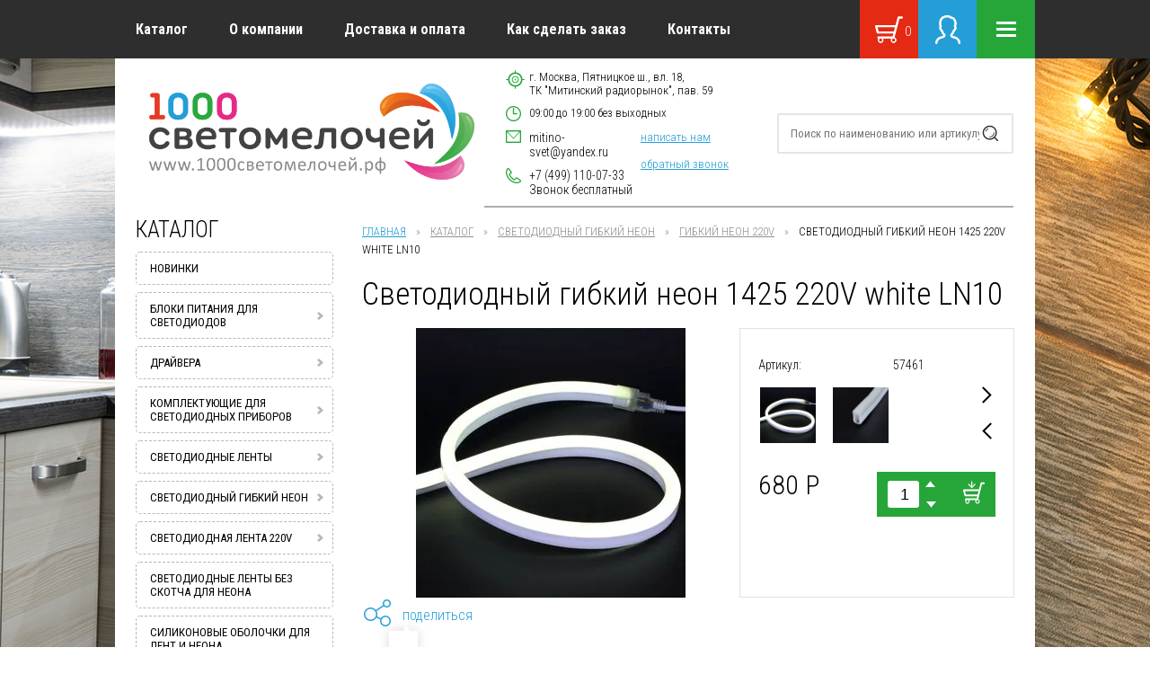

--- FILE ---
content_type: text/html; charset=utf-8
request_url: https://xn--1000-j4dsaa0bsjxd9ar9f.xn--p1ai/catalog/product/svetodiodnyj-gibkij-neon-1425-220v-white-ln10
body_size: 21394
content:



	<!doctype html>
<html lang="ru">

    <head>
		<meta name="robots" content="all"/>
        <meta charset="utf-8">
        <meta http-equiv="X-UA-Compatible" content="IE=edge">
        <meta http-equiv="cleartype" content="on">
        
        <meta name="google-site-verification" content="9NbMRYFYyXRse7exUxFfJpz7uEOJ9p902yvRi1x0nNQ" />
        <meta name='wmail-verification' content='0fa9433d17f7d1077e98853e45050c08' />
        <meta name="yandex-verification" content="2ffca1601b37e02b" />
        
        <!-- Disable translation prompt
        <meta name="google" value="notranslate"> -->
        <meta name="SKYPE_TOOLBAR" content="SKYPE_TOOLBAR_PARSER_COMPATIBLE">
        <meta name="format-detection" content="telephone=no">
        <meta name="theme-color" content="#26a639">
        <meta name="viewport" content="width=device-width, initial-scale=1">
        <!-- Disable link highlighting on IE 10 on Windows Phone (https://blogs.windows.com/buildingapps/2012/11/15/adapting-your-webkit-optimized-site-for-internet-explorer-10/) -->
        <meta name="msapplication-tap-highlight" content="no">
        <!-- Add to homescreen -->
        <meta name="mobile-web-app-capable" content="yes">
        <meta name="apple-mobile-web-app-capable" content="yes">
        <meta name="MobileOptimized" content="320">
        <meta name="HandheldFriendly" content="True">
        <meta name="description" content="Светодиодный гибкий неон. Угол свечения 120 градусов, цвет свечения белый 6000-6500К. Напряжение 220V, мощность 9,6W на метр, размеры 50 000*14*25 мм. Класс защиты IP65. В катушке 50м. Вес 8кг. Норма отпуска 1м, шаг нарезки 1м. Подключение производить с помощью выпрямителя АС/DC 220V. Ширина контактов 11мм. Светодиодный гибкий неон 220V наиболее востребован в архитектурном освещении зданий в качестве контурной подсветки.">
		<meta name="keywords" content="Светодиодный гибкий неон 1425 220V white LN10">
        <link rel="icon" href="http://xn--1000-j4dsaa0bsjxd9ar9f.xn--p1ai/favicon.ico" type="image/x-icon">
        <link rel="shortcut icon" href="http://xn--1000-j4dsaa0bsjxd9ar9f.xn--p1ai/favicon.ico" type="image/x-icon">
                	<title>Светодиодный гибкий неон 1425 220V white LN10</title>
                <link rel="stylesheet" href="/t/v1727/images/styles/plugins.min.css">
        <link rel="stylesheet" href="/t/v1727/images/styles/app.css">
        <link href="https://fonts.googleapis.com/css?family=Roboto+Condensed:300,400,700&amp;subset=cyrillic,cyrillic-ext,latin-ext" rel="stylesheet">
        
            <!-- 46b9544ffa2e5e73c3c971fe2ede35a5 -->
            <script src='/shared/s3/js/lang/ru.js'></script>
            <script src='/shared/s3/js/common.min.js'></script>
        <link rel='stylesheet' type='text/css' href='/shared/s3/css/calendar.css' /><link rel='stylesheet' type='text/css' href='/shared/highslide-4.1.13/highslide.min.css'/>
<script type='text/javascript' src='/shared/highslide-4.1.13/highslide-full.packed.js'></script>
<script type='text/javascript'>
hs.graphicsDir = '/shared/highslide-4.1.13/graphics/';
hs.outlineType = null;
hs.showCredits = false;
hs.lang={cssDirection:'ltr',loadingText:'Загрузка...',loadingTitle:'Кликните чтобы отменить',focusTitle:'Нажмите чтобы перенести вперёд',fullExpandTitle:'Увеличить',fullExpandText:'Полноэкранный',previousText:'Предыдущий',previousTitle:'Назад (стрелка влево)',nextText:'Далее',nextTitle:'Далее (стрелка вправо)',moveTitle:'Передвинуть',moveText:'Передвинуть',closeText:'Закрыть',closeTitle:'Закрыть (Esc)',resizeTitle:'Восстановить размер',playText:'Слайд-шоу',playTitle:'Слайд-шоу (пробел)',pauseText:'Пауза',pauseTitle:'Приостановить слайд-шоу (пробел)',number:'Изображение %1/%2',restoreTitle:'Нажмите чтобы посмотреть картинку, используйте мышь для перетаскивания. Используйте клавиши вперёд и назад'};</script>
<link rel="icon" href="/favicon.ico" type="image/x-icon">

<!--s3_require-->
<link rel="stylesheet" href="/g/basestyle/1.0.1/user/user.css" type="text/css"/>
<link rel="stylesheet" href="/g/basestyle/1.0.1/user/user.blue.css" type="text/css"/>
<script type="text/javascript" src="/g/basestyle/1.0.1/user/user.js" async></script>
<!--/s3_require-->

<!--s3_goal-->
<script src="/g/s3/goal/1.0.0/s3.goal.js"></script>
<script>new s3.Goal({map:[], goals: [], ecommerce:[{"ecommerce":{"detail":{"products":[{"id":"303243507","name":"Светодиодный гибкий неон 1425 220V white LN10","price":680,"brand":null,"category":"Гибкий неон 220V"}]}}}]});</script>
<!--/s3_goal-->

		<link href="/g/shop2/shop2.css" rel="stylesheet" type="text/css" />
<link href="/g/shop2/comments/comments.less.css" rel="stylesheet" type="text/css" />
<link rel="stylesheet" type="text/css" href="/g/shop2/elements.less.css">


<script src="/t/v1727/images/scripts/vendor/jquery-2.2.0.min.js"></script>

<script type="text/javascript" src="/shared/s3/js/shop2/shop2.packed.js"></script>
<script type="text/javascript" src="/g/printme.js" charset="utf-8"></script>
<script type="text/javascript" src="/g/no_cookies.js" charset="utf-8"></script>
<script type="text/javascript" src="/g/shop2v2/default/js/baron.min.js"></script>
<script src="/t/v1727/images/scripts/shop2custom.js"></script>
<script type="text/javascript" src="/g/shop2/disable.params.shop2.js" charset="utf-8"></script>
<script type="text/javascript">
	shopClient.uri = '/catalog';
	shopClient.mode = 'product';
</script>		<link rel="stylesheet" href="/t/v1727/images/scripts/lightgallery/lightgallery.css">
		<link rel="stylesheet" href="/t/v1727/images/bdr_styles.scss.css">
		
		<script>
  (function(i,s,o,g,r,a,m){i['GoogleAnalyticsObject']=r;i[r]=i[r]||function(){
  (i[r].q=i[r].q||[]).push(arguments)},i[r].l=1*new Date();a=s.createElement(o),
  m=s.getElementsByTagName(o)[0];a.async=1;a.src=g;m.parentNode.insertBefore(a,m)
  })(window,document,'script','https://www.google-analytics.com/analytics.js','ga');

  ga('create', 'UA-21927195-13', 'auto');
  ga('send', 'pageview');

</script>

    </head>

    <body class="app-wrapper app-wrapper--main" data-mode="catalog">
    	<svg xmlns="http://www.w3.org/2000/svg" class="main-svg-sprite" xmlns:xlink="http://www.w3.org/1999/xlink">
    		<symbol viewBox="0 0 24.031 25" id="amount-basket">
    			<path d="M.931 9.02h16.736l1.768-6.98a.94.94 0 0 1 .916-.79h2.746a.958.958 0 0 1 .935.98.97.97 0 0 1-.935 1h-2.028l-4.254 16.82a2.4 2.4 0 0 1 .855.59 2.658 2.658 0 0 1 0 3.61l-.034.03a2.324 2.324 0 0 1-1.675.72 2.356 2.356 0 0 1-1.708-.75 2.629 2.629 0 0 1-.708-1.81 2.693 2.693 0 0 1 .369-1.36H6.831a2.693 2.693 0 0 1 .369 1.36 2.651 2.651 0 0 1-.707 1.81 2.322 2.322 0 0 1-3.418 0h-.006a2.658 2.658 0 0 1-.7-1.81 2.7 2.7 0 0 1 .375-1.37.995.995 0 0 1 .126-1.97h12.25l.622-2.46H2.301a.961.961 0 0 1-.923-.82L.025 10.26a1 1 0 0 1 .668-1.2.973.973 0 0 1 .236-.03v-.01zm8.777-1.38h.045l.021-.01h.02l.006-.01h.031l.013-.01h.01l.039-.02h.006l.008-.01h.009l.007-.01h.008v-.01h.012l.007-.01h.014v-.01l.024-.02.007-.01h.007V7.5h.029v-.01l.01-.01.009-.01.011-.01.01-.01 3.46-3.66a.621.621 0 0 0 0-.84.543.543 0 0 0-.794 0l-2.52 2.67V.61a.563.563 0 1 0-1.123 0v5.01l-2.52-2.67a.547.547 0 0 0-.8 0 .625.625 0 0 0 0 .84l3.46 3.66.01.01.01.01.009.01.01.01v.01h.01l.01.01.01.01.02.02.007.01h.015v.01h.013l.006.01h.011l.006.01h.014l.006.01.039.02h.014l.009.01h.029l.009.01h.02l.019.01h.047l.052.01.055-.01zm6.244 13.43a.452.452 0 0 1-.117.01h-.026a1.286 1.286 0 0 0-.762.39 1.434 1.434 0 0 0 0 1.94 1.242 1.242 0 0 0 .914.4 1.227 1.227 0 0 0 .892-.38l.023-.02a1.434 1.434 0 0 0 0-1.94 1.294 1.294 0 0 0-.918-.4h-.009zm-11.013.01h-.308a1.282 1.282 0 0 0-.739.37l-.023.02a1.434 1.434 0 0 0 0 1.94 1.249 1.249 0 0 0 1.832 0 1.434 1.434 0 0 0 0-1.94 1.286 1.286 0 0 0-.761-.39zm12.222-10.07H2.131l.891 3.64h13.216l.917-3.64z"/></symbol><symbol viewBox="0 0 24 24" id="angle-double-down"><path d="M20 11.768q0 .188-.16.333l-7.472 6.754Q12.208 19 12 19t-.368-.145L4.16 12.101Q4 11.956 4 11.768q0-.188.16-.333l.802-.724q.16-.145.368-.145t.368.145L12 16.407l6.302-5.696q.16-.145.368-.145t.368.145l.802.724q.16.145.16.333zm0-5.566q0 .189-.16.333l-7.472 6.754q-.16.145-.368.145t-.368-.145L4.16 6.535Q4 6.391 4 6.202q0-.188.16-.333l.802-.724Q5.122 5 5.33 5t.368.145L12 10.84l6.302-5.696Q18.462 5 18.67 5t.368.145l.802.724q.16.145.16.333z"/></symbol><symbol viewBox="0 0 24 24" id="angle-double-left"><path d="M13.434 18.67q0 .208-.145.368l-.724.802q-.145.16-.333.16-.188 0-.333-.16l-6.754-7.472Q5 12.208 5 12t.145-.368l6.754-7.472q.145-.16.333-.16.188 0 .333.16l.724.802q.145.16.145.368t-.145.368L7.593 12l5.696 6.302q.145.16.145.368zm5.566 0q0 .208-.145.368l-.724.802q-.145.16-.333.16-.189 0-.333-.16l-6.754-7.472q-.145-.16-.145-.368t.145-.368l6.754-7.472q.144-.16.333-.16.188 0 .333.16l.724.802q.145.16.145.368t-.145.368L13.16 12l5.696 6.302q.145.16.145.368z"/></symbol><symbol viewBox="0 0 24 24" id="angle-double-right"><path d="M13.434 12q0 .208-.145.368L6.535 19.84q-.144.16-.333.16-.188 0-.333-.16l-.724-.802Q5 18.878 5 18.67t.145-.368L10.84 12 5.145 5.698Q5 5.538 5 5.33t.145-.368l.724-.802Q6.014 4 6.202 4q.189 0 .333.16l6.754 7.472q.145.16.145.368zM19 12q0 .208-.145.368l-6.754 7.472q-.145.16-.333.16-.188 0-.333-.16l-.724-.802q-.145-.16-.145-.368t.145-.368L16.407 12l-5.696-6.302q-.145-.16-.145-.368t.145-.368l.724-.802q.145-.16.333-.16.188 0 .333.16l6.754 7.472q.145.16.145.368z"/></symbol><symbol viewBox="0 0 24 24" id="angle-double-up"><path d="M20 17.798q0 .188-.16.333l-.802.724q-.16.145-.368.145t-.368-.145L12 13.16l-6.302 5.696Q5.538 19 5.33 19t-.368-.145l-.802-.724Q4 17.986 4 17.798q0-.189.16-.333l7.472-6.754q.16-.145.368-.145t.368.145l7.472 6.754q.16.144.16.333zm0-5.566q0 .188-.16.333l-.802.724q-.16.145-.368.145t-.368-.145L12 7.593l-6.302 5.696q-.16.145-.368.145t-.368-.145l-.802-.724Q4 12.42 4 12.232q0-.188.16-.333l7.472-6.754Q11.792 5 12 5t.368.145l7.472 6.754q.16.145.16.333z"/></symbol><symbol viewBox="0 0 24 24" id="angle-down"><path d="M19 9.14q0 .179-.14.316l-6.538 6.407Q12.182 16 12 16t-.322-.137L5.14 9.456Q5 9.32 5 9.14q0-.178.14-.316l.701-.687Q5.981 8 6.164 8q.182 0 .322.137L12 13.541l5.514-5.404q.14-.137.322-.137.183 0 .323.137l.7.687q.141.138.141.316z"/></symbol><symbol viewBox="0 0 24 24" id="angle-left"><path d="M16 6.164q0 .182-.137.322L10.459 12l5.404 5.514q.137.14.137.322 0 .183-.137.323l-.687.7q-.138.141-.316.141-.179 0-.316-.14l-6.407-6.538Q8 12.182 8 12t.137-.322l6.407-6.538Q14.68 5 14.86 5q.178 0 .316.14l.687.701q.137.14.137.323z"/></symbol><symbol viewBox="0 0 24 24" id="angle-right"><path d="M16 12q0 .182-.137.322L9.456 18.86Q9.32 19 9.14 19q-.178 0-.316-.14l-.687-.701Q8 18.019 8 17.836q0-.182.137-.322L13.541 12 8.137 6.486Q8 6.346 8 6.164q0-.183.137-.323l.687-.7Q8.962 5 9.14 5q.179 0 .316.14l6.407 6.538q.137.14.137.322z"/></symbol><symbol viewBox="0 0 24 24" id="angle-up"><path d="M19 14.86q0 .178-.14.316l-.701.687q-.14.137-.323.137-.182 0-.322-.137L12 10.459l-5.514 5.404q-.14.137-.322.137-.183 0-.323-.137l-.7-.687Q5 15.038 5 14.86q0-.179.14-.316l6.538-6.407Q11.818 8 12 8t.322.137l6.538 6.407q.14.137.14.316z"/></symbol><symbol viewBox="0 0 30.91 29.438" id="basket"><path class="jcls-1" d="M1.21 9.642h21.51L25 .976a1.194 1.194 0 0 1 1.17-.979h3.53a1.229 1.229 0 0 1 0 2.458h-2.6L21.63 23.31a3.3 3.3 0 0 1 1.1.729 3.214 3.214 0 0 1 0 4.481l-.05.043a3.063 3.063 0 0 1-4.35-.043 3.21 3.21 0 0 1-.43-3.928H8.79a3.21 3.21 0 0 1-.43 3.928 3.06 3.06 0 0 1-4.39 0h-.01a3.206 3.206 0 0 1-.91-2.244 3.27 3.27 0 0 1 .48-1.7 1.232 1.232 0 0 1 .17-2.447h15.75l.79-3.052H2.97a1.225 1.225 0 0 1-1.19-1.017L.04 11.173A1.242 1.242 0 0 1 .9 9.681a1.35 1.35 0 0 1 .31-.039zM20.52 24.58a.92.92 0 0 1-.15.008h-.04a1.668 1.668 0 0 0-.98.482 1.749 1.749 0 0 0 0 2.407 1.657 1.657 0 0 0 2.33.026l.03-.026a1.749 1.749 0 0 0 0-2.407 1.663 1.663 0 0 0-1.18-.495h-.01zm-14.16.013h-.4a1.671 1.671 0 0 0-.95.454l-.03.028a1.749 1.749 0 0 0 0 2.407 1.661 1.661 0 0 0 2.36 0 1.749 1.749 0 0 0 0-2.407 1.668 1.668 0 0 0-.98-.482zM22.07 12.1H2.76l1.14 4.523h16.99v-.007l1.18-4.515z"/></symbol><symbol viewBox="0 0 27.97 31.938" id="login"><path class="kcls-1" d="M2.48 30.729a1.23 1.23 0 0 1-2.46-.01 6.869 6.869 0 0 1 2.2-5.132 10.06 10.06 0 0 1 5.72-2.563 1.247 1.247 0 0 0 .75-.332.753.753 0 0 0 .22-.389 7.811 7.811 0 0 1-2.15-3.38 5.6 5.6 0 0 0-.53-1.114l-.02-.007v-.01h-.02v-.007a6.733 6.733 0 0 1-1.63-2.384 3.6 3.6 0 0 1 .1-3.12 9.683 9.683 0 0 1-.47-2.987 12.087 12.087 0 0 1 .63-3.922l.04-.087a7.467 7.467 0 0 1 2.92-3.889 9.391 9.391 0 0 1 5.06-1.407 13.715 13.715 0 0 1 2.66.152 4.139 4.139 0 0 1 2.76 1.5 4.013 4.013 0 0 1 3.33 1.64 9.658 9.658 0 0 1 2.04 4.169 8.557 8.557 0 0 1 .01 2.529 13.712 13.712 0 0 1-.45 2.172 3.528 3.528 0 0 1 .18 3.246 6.645 6.645 0 0 1-1.63 2.383l-.01.017-.02.017v.01a4.7 4.7 0 0 0-.54 1.118 7.862 7.862 0 0 1-2.09 3.319.857.857 0 0 0 .23.436 1.2 1.2 0 0 0 .76.332 10.143 10.143 0 0 1 5.72 2.563 6.892 6.892 0 0 1 2.19 5.141 1.23 1.23 0 0 1-2.46-.01 4.473 4.473 0 0 0-1.45-3.357 7.432 7.432 0 0 0-4.22-1.9 3.709 3.709 0 0 1-2.29-1.035c-.66-.657-1.62-3.083-.37-3.851a5.069 5.069 0 0 0 1.68-2.563 5.381 5.381 0 0 1 1.18-2.041l.01.009.01-.009a4.09 4.09 0 0 0 .99-1.447 1.155 1.155 0 0 0-.09-1.221h.01a1.6 1.6 0 0 1-.29-1.446 13.131 13.131 0 0 0 .51-2.193 6.768 6.768 0 0 0-.01-1.856 6.864 6.864 0 0 0-1.47-2.931 1.742 1.742 0 0 0-1.26-.8 2.18 2.18 0 0 1-1.25-.173 2.157 2.157 0 0 1-.86-.716l-.08-.1a1.864 1.864 0 0 0-1.22-.553 11.22 11.22 0 0 0-2.16-.1 6.911 6.911 0 0 0-3.74.993 5.145 5.145 0 0 0-1.96 2.653l-.03.083a9.565 9.565 0 0 0-.5 3.1v.008a6.773 6.773 0 0 0 .48 2.568 1.2 1.2 0 0 1 .12.809c-.12.8-.79.828-.39 1.876a4.273 4.273 0 0 0 .97 1.429l.04.033.02.01a5.248 5.248 0 0 1 1.15 2.016 5.21 5.21 0 0 0 1.7 2.58 1.218 1.218 0 0 1 .65 1.084 3.554 3.554 0 0 1-.96 2.75 3.7 3.7 0 0 1-2.3 1.035 7.46 7.46 0 0 0-4.22 1.9 4.509 4.509 0 0 0-1.44 3.366z"/></symbol><symbol viewBox="0 0 22 17" id="menu"><path data-name="Rectangle 3 copy 2" class="lcls-1" d="M0 0h22v3H0V0zm0 7h22v3H0V7zm0 7h22v3H0v-3z"/></symbol><symbol viewBox="0 0 21 16.5" id="refresh"><path d="M18.75 8.25A8.249 8.249 0 0 0 3.6 3.731l1.11 1.105A6.729 6.729 0 0 1 17.25 8.25H15l3 3 3-3h-2.25zM10.5 15a6.749 6.749 0 0 1-6.75-6.75H6l-3-3-3 3h2.25a8.248 8.248 0 0 0 15.15 4.518l-1.11-1.1A6.707 6.707 0 0 1 10.5 15z"/></symbol><symbol viewBox="0 0 30 30" id="subscribe"><path d="M22.5 9a7.454 7.454 0 0 0-5.765 2.756L8.601 6.333a4.528 4.528 0 1 0-.834 1.246L15.9 13a7.107 7.107 0 0 0-.476 5.889l-4.334 1.969a6.485 6.485 0 1 0 .612 1.369l4.341-1.972A7.487 7.487 0 1 0 22.5 9zm-18-1.5a3 3 0 1 1 3-3 3 3 0 0 1-3 3zm1.5 21a4.5 4.5 0 1 1 4.5-4.5A4.5 4.5 0 0 1 6 28.5zm16.5-6a6 6 0 1 1 6-6 6.006 6.006 0 0 1-6 6z"/></symbol></svg>
    
        <div class="remodal" data-remodal-id="write-us" data-remodal-options="hashTracking: false, closeOnOutsideClick: true"></div>
        <!-- write-us -->
        
        <div class="remodal" data-remodal-id="call-back" data-remodal-options="hashTracking: false, closeOnOutsideClick: true"></div>
        <!-- call-back -->
        
        
        <div class="remodal" data-remodal-id="extendedSearch" data-remodal-options="hashTracking: false, closeOnOutsideClick: true">
            <div class="icon-close" data-remodal-action="close"></div>
            <div class="remodal-title">Расширенный поиск</div>
            <div class="remodal-content">
                <form class="extended-search extended-search--popup">
                    <div class="extended-search__top-line">
                        <div class="extended-search__price">
                            <div class="extended-search__title"> Цена, руб. </div>
                            <div class="extended-search__price-inputs">
                            	<input type="text" placeholder="1 000" name="s[price][min]" value="">
                            	<span></span>
                            	<input type="text" placeholder="1 000" name="s[price][max]" value="">
                        	</div>
                        </div>
                        <div class="extended-search__select">
                            <div class="extended-search__title"> Сортировать по: </div>
                            <select name="s[sort_by]" id="select1">
                            	<option value=""></option>
		                        <option value="price asc">Цене (по возрастания)</option>
		                        <option value="price desc">Цене (по убыванию)</option>
		                        <option value="name asc">Наименованию (по возрастанию)</option>
		                        <option value="name desc">Наименованию (по убыванию)</option>
		                    </select>
                        </div>
                        <div class="extended-search__select">
                            <div class="extended-search__title"> Выводить по: </div>
                            <select id="select2" name="s[products_per_page]">
                            	                            		  									<option value="5">5</option>
								                            		  									<option value="10">10</option>
								                            		  									<option value="15">15</option>
								        					</select>
                        </div>
                    </div>
                    <div class="extended-search__hide-block">
                        <div class="extended-search__middle-line">
                            <div class="extended-search__select">
                                <div class="extended-search__title"> Производитель: </div>
                                <select id="select3" name="s[vendor_id]">
                                	<option value=""></option>
                                	                                					                            	<option value="5201816">Foton</option>
			                            			                            	<option value="5254016">Leds-Power</option>
			                            			                            	<option value="1212816">SANPU</option>
			                            			                            	<option value="11702216">ЭРА</option>
			                            		                                        					</select>
                            </div>
                                                    </div>
                        <div class="extended-search__bottom-line">
                                                        <div class="extended-search__refresh">
                            	<button class="extended-search__refresh-link" onclick="location.href = '/catalog/product/svetodiodnyj-gibkij-neon-1425-220v-white-ln10'; return false;">Сбросить фильтр</button>
                        	</div>
                        </div>
                    </div>
                    <div class="extended-search__buttons-line">
                        <div class="submit extended-search__button-elem">
                        	<button class="extended-search__button-elem-btn" type="submit">Подобрать</button>
                    	</div>
                        <div class="extended-search__button-elem">
                            <a class="extended-search__button-elem-expand" href="#" data-show="развернуть расширенный поиск" data-hide="свернуть расширенный поиск"></a>
                        </div>
                    </div>
                <re-captcha data-captcha="recaptcha"
     data-name="captcha"
     data-sitekey="6LcOAacUAAAAAI2fjf6MiiAA8fkOjVmO6-kZYs8S"
     data-lang="ru"
     data-rsize="invisible"
     data-type="image"
     data-theme="light"></re-captcha></form>
                <!-- /extended-search -->
            </div>
        </div>
        <!-- extendedSearch modal -->
        <!--[if lt IE 9]>
        <div class="browserupgrade">Вы используете <strong>устаревший</strong> браузер. Пожалуйста, <a href="http://browsehappy.com/">обновите ваш браузер</a> и смотрите на мир в цвете.</div>
        <![endif]-->
        <div class="b-aside-menu">
            <div class="b-aside-menu__content">
                <div class="b-aside-menu__close">
                    <div class="svg-icon svg-icon--close"><svg viewbox="0 0 24 24"><path d="M19 6.41L17.59 5 12 10.59 6.41 5 5 6.41 10.59 12 5 17.59 6.41 19 12 13.41 17.59 19 19 17.59 13.41 12z"/></svg></div>
                </div>
                <div class="b-aside-menu__navs">
                    <div class="b-aside-menu__scroller">
                        <div class="b-aside-menu__scroller-content"></div>
                        <div class="b-aside-menu__foot"></div>
                    </div>
                </div>
            </div>
            <div class="b-aside-menu__overlay"></div>
        </div>
        <div class="mobile-header" id="mobile-header" data-headroom="">
            <div class="mobile-header__toolbar">
                <div class="toolbar-left-actions">
                    <div class="toolbar-button me-search-trigger">
                    	<svg class="toolbar-button-icon" version="1.1" xmlns="http://www.w3.org/2000/svg" xmlns:xlink="http://www.w3.org/1999/xlink" width="36" height="36" viewbox="0 0 16 16">
                            <path d="M15.56 15.56c-0.587 0.587-1.538 0.587-2.125 0l-2.652-2.652c-1.090 0.699-2.379 1.116-3.771 1.116-3.872 0-7.012-3.139-7.012-7.012s3.14-7.012 7.012-7.012c3.873 0 7.012 3.139 7.012 7.012 0 1.391-0.417 2.68-1.116 3.771l2.652 2.652c0.587 0.587 0.587 1.538 0 2.125zM7.012 2.003c-2.766 0-5.009 2.242-5.009 5.009s2.243 5.009 5.009 5.009c2.766 0 5.009-2.242 5.009-5.009s-2.242-5.009-5.009-5.009z"/>
                        </svg> Поиск <span class="toolbar-button-dropdown">
                            <form class="mobile-search-form" action="/catalog/search">
                                <input class="mobile-search-form__input" type="text" name="s[_text]" placeholder="Поиск по наименованию или артикулу" value="">
                                <a class="mobile-search-form__ext-search" data-remodal-target="extendedSearch" href="#extendedSearch">
                                    <svg class="toolbar-button-icon" width="36" height="36" fill="#757575" viewbox="0 0 24 24" xmlns="http://www.w3.org/2000/svg">
                                        <path d="M0 0h24v24H0z" fill="none"/>
                                        <path d="M3 17v2h6v-2H3zM3 5v2h10V5H3zm10 16v-2h8v-2h-8v-2h-2v6h2zM7 9v2H3v2h4v2h2V9H7zm14 4v-2H11v2h10zm-6-4h2V7h4V5h-4V3h-2v6z"/>
                                    </svg>
                                    Расширенный поиск
                                </a>
                                <button class="mobile-search-form__submit" type="submit">Найти</button>
                            <re-captcha data-captcha="recaptcha"
     data-name="captcha"
     data-sitekey="6LcOAacUAAAAAI2fjf6MiiAA8fkOjVmO6-kZYs8S"
     data-lang="ru"
     data-rsize="invisible"
     data-type="image"
     data-theme="light"></re-captcha></form><!-- /mobile-search-form -->
                        </span> </div>
                    <!-- /me-search-trigger -->
                    <a href="/catalog/cart" class="toolbar-button me-cart-trigger">
                    	<svg class="toolbar-button-icon" xmlns="http://www.w3.org/2000/svg" width="30.91" height="29.438" viewbox="0 0 30.91 29.438">
                          <path class="cls-1" d="M2335.18,26.173h21.51l2.28-8.666a1.194,1.194,0,0,1,1.17-.979h3.53a1.229,1.229,0,0,1,0,2.458h-2.6l-5.47,20.855a3.3,3.3,0,0,1,1.1.729h0a3.214,3.214,0,0,1,0,4.481l-0.05.043a3.063,3.063,0,0,1-4.35-.043,3.21,3.21,0,0,1-.43-3.928h-9.11a3.21,3.21,0,0,1-.43,3.928,3.06,3.06,0,0,1-4.39,0h-0.01a3.206,3.206,0,0,1-.91-2.244,3.27,3.27,0,0,1,.48-1.7,1.232,1.232,0,0,1,.17-2.447h15.75l0.79-3.052h-17.27a1.225,1.225,0,0,1-1.19-1.017l-1.74-6.887a1.242,1.242,0,0,1,.86-1.492,1.35,1.35,0,0,1,.31-0.039v0h0Zm19.31,14.938h0a0.92,0.92,0,0,1-.15.008v0h-0.04a1.668,1.668,0,0,0-.98.482,1.749,1.749,0,0,0,0,2.407,1.657,1.657,0,0,0,2.33.026l0.03-.026a1.749,1.749,0,0,0,0-2.407h0a1.663,1.663,0,0,0-1.18-.495h-0.01Zm-14.16.013h-0.4a1.671,1.671,0,0,0-.95.454l-0.03.028a1.749,1.749,0,0,0,0,2.407h0a1.661,1.661,0,0,0,2.36,0,1.749,1.749,0,0,0,0-2.407,1.668,1.668,0,0,0-.98-0.482h0Zm15.71-12.493h-19.31l1.14,4.523h16.99V33.147l1.18-4.515h0Z" transform="translate(-2333.97 -16.531)"/>
                        </svg> <span class="me-cart-trigger__counter">0</span>
                    </a>
                    <!-- /me-cart-trigger -->
                    <div class="toolbar-button autorization-btn"> <svg class="toolbar-button-icon" xmlns="http://www.w3.org/2000/svg" width="27.97" height="31.938" viewbox="0 0 27.97 31.938">
                      <path class="cls-1" d="M2403.32,47.76a1.23,1.23,0,0,1-2.46-.01,6.869,6.869,0,0,1,2.2-5.132,10.06,10.06,0,0,1,5.72-2.563h0a1.247,1.247,0,0,0,.75-0.332,0.753,0.753,0,0,0,.22-0.389,7.811,7.811,0,0,1-2.15-3.38,5.6,5.6,0,0,0-.53-1.114l-0.02-.007h0v-0.01h-0.02V34.816a6.733,6.733,0,0,1-1.63-2.384,3.6,3.6,0,0,1,.1-3.12,9.683,9.683,0,0,1-.47-2.987h0a12.087,12.087,0,0,1,.63-3.922l0.04-.087a7.467,7.467,0,0,1,2.92-3.889,9.391,9.391,0,0,1,5.06-1.407,13.715,13.715,0,0,1,2.66.152,4.139,4.139,0,0,1,2.76,1.5,4.013,4.013,0,0,1,3.33,1.64,9.658,9.658,0,0,1,2.04,4.169,8.557,8.557,0,0,1,.01,2.529,13.712,13.712,0,0,1-.45,2.172,3.528,3.528,0,0,1,.18,3.246,6.645,6.645,0,0,1-1.63,2.383h0l-0.01.017-0.02.017v0.01a4.7,4.7,0,0,0-.54,1.118,7.862,7.862,0,0,1-2.09,3.319,0.857,0.857,0,0,0,.23.436,1.2,1.2,0,0,0,.76.332,10.143,10.143,0,0,1,5.72,2.563,6.892,6.892,0,0,1,2.19,5.141,1.23,1.23,0,0,1-2.46-.01,4.473,4.473,0,0,0-1.45-3.357,7.432,7.432,0,0,0-4.22-1.9,3.709,3.709,0,0,1-2.29-1.035c-0.66-.657-1.62-3.083-0.37-3.851a5.069,5.069,0,0,0,1.68-2.563,5.381,5.381,0,0,1,1.18-2.041l0.01,0.009,0.01-.009a4.09,4.09,0,0,0,.99-1.447,1.155,1.155,0,0,0-.09-1.221h0.01a1.6,1.6,0,0,1-.29-1.446,13.131,13.131,0,0,0,.51-2.193,6.768,6.768,0,0,0-.01-1.856,6.864,6.864,0,0,0-1.47-2.931,1.742,1.742,0,0,0-1.26-.8,2.18,2.18,0,0,1-1.25-.173,2.157,2.157,0,0,1-.86-0.716l-0.08-.1a1.864,1.864,0,0,0-1.22-.553,11.22,11.22,0,0,0-2.16-.1,6.911,6.911,0,0,0-3.74.993,5.145,5.145,0,0,0-1.96,2.653L2408,23.2a9.565,9.565,0,0,0-.5,3.1h0v0.008a6.773,6.773,0,0,0,.48,2.568,1.2,1.2,0,0,1,.12.809c-0.12.8-.79,0.828-0.39,1.876a4.273,4.273,0,0,0,.97,1.429l0.04,0.033,0.02,0.01h0a5.248,5.248,0,0,1,1.15,2.016,5.21,5.21,0,0,0,1.7,2.58,1.218,1.218,0,0,1,.65,1.084,3.554,3.554,0,0,1-.96,2.75,3.7,3.7,0,0,1-2.3,1.035h0a7.46,7.46,0,0,0-4.22,1.9,4.509,4.509,0,0,0-1.44,3.366h0Z" transform="translate(-2400.84 -17.031)"/>
                    </svg> <span class="toolbar-button-dropdown">
                            <div class="autorization-popup autorization-popup--fixed">
                            		                                <form class="autorization-popup__form" action="/users/login" method="post">
	                                	<input type="hidden" name="mode" value="login">
	                                    <div class="autorization-popup__form-top-line">
	                                        <a class="autorization-popup__registration-link" href="/user/register">Зарегистрироваться</a>
	                                    </div>
	                                    <div class="autorization-popup__form-login">
	                                        <input type="text" placeholder="Логин" name="login">
	                                    </div>
	                                    <div class="autorization-popup__form-password">
	                                        <input type="password" placeholder="Пароль" name="password">
	                                    </div>
	                                    <div class="autorization-popup__form-bottom-line">
	                                        <a class="autorization-popup__form-lost-pass" href="/user/forgot_password">Забыли пароль?</a>
	                                        <button class="autorization-popup__form-button" type="submit">Войти</button>
	                                    </div>
	                                <re-captcha data-captcha="recaptcha"
     data-name="captcha"
     data-sitekey="6LcOAacUAAAAAI2fjf6MiiAA8fkOjVmO6-kZYs8S"
     data-lang="ru"
     data-rsize="invisible"
     data-type="image"
     data-theme="light"></re-captcha></form>
                             	                            </div><!-- /autorization -->
                        </span> </div>
                    <!-- /autorization-btn -->
                </div>
                <!-- toolbar-right-actions -->
                <div class="b-aside-menu-btn" type="button">
                	<span class="svg-icon svg-icon--menu"><svg class="svg-icon__link"><use xmlns:xlink="http://www.w3.org/1999/xlink" xlink:href="#menu"/></svg></span> Меню </div>
                <!-- b-aside-menu-btn -->
            </div>
        </div>
        <!-- /mobile-header -->
        <div class="main b-scroll-wrapper">
            <header class="app-header">
                <div class="top-line">
                    <div class="container top-line__inner">
                        <nav class="top-line__menu">
                        	<ul><li class="opened active"><a href="/catalog" >Каталог</a></li><li><a href="/o-kompanii" >О компании</a></li><li><a href="/dostavka-i-oplata" >Доставка и оплата</a></li><li><a href="/kak-sdelat-zakaz" >Как сделать заказ</a></li><li><a href="/kontakty" >Контакты</a></li></ul>                        </nav>
                        <div class="top-line__buttons">
                        	<div class="top-line__buttons-item top-line__buttons-item--basket" id="shop2-cart-preview">
    <a class="top-line__buttons-item-link" href="/catalog/cart">
    	<span class="svg-icon svg-icon--basket">
    		<svg class="svg-icon__link">
    			<use xlink:href="#basket" />
    		</svg>
		</span>
	</a>
	<span class="cart_total_amount">0</span>
</div>
<script>
	$('.me-cart-trigger__counter').text('0');
</script>                            <div class="top-line__buttons-item top-line__buttons-item--autorization">
                                <a class="top-line__buttons-item-link" href="#"> <span class="svg-icon svg-icon--login"><svg class="svg-icon__link"><use xlink:href="#login" /></svg></span> </a>
                                <div class="autorization-popup autorization-popup--default">
                                		                                	<form class="autorization-popup__form" action="/users/login" method="post">
	                                		<input type="hidden" name="mode" value="login">
	                                        <div class="autorization-popup__form-top-line">
	                                        	<a class="autorization-popup__registration-link" href="/user/register">Зарегистрироваться</a>
	                                    	</div>
	                                        <div class="autorization-popup__form-login">
	                                        	<input type="text" placeholder="Логин" name="login">
	                                    	</div>
	                                        <div class="autorization-popup__form-password">
	                                        	<input type="password" placeholder="Пароль" name="password">
	                                    	</div>
	                                        <div class="autorization-popup__form-bottom-line">
	                                        	<a class="autorization-popup__form-lost-pass" href="/user/forgot_password">Забыли пароль?</a>
	                                        	<button class="autorization-popup__form-button" type="submit">Войти</button>
	                                    	</div>
	                                    <re-captcha data-captcha="recaptcha"
     data-name="captcha"
     data-sitekey="6LcOAacUAAAAAI2fjf6MiiAA8fkOjVmO6-kZYs8S"
     data-lang="ru"
     data-rsize="invisible"
     data-type="image"
     data-theme="light"></re-captcha></form>
                                                                    </div>
                                <!-- /autorization -->
                            </div>
                            <div class="top-line__buttons-item top-line__buttons-item--menu">
                                <a class="top-line__buttons-item-link" href="#"> <span class="svg-icon svg-icon--menu"><svg class="svg-icon__link"><use xlink:href="#menu" /></svg></span> </a>
                                <div class="popup-menu">
                                    <nav class="popup-menu__wrap">
                                    	<ul><li class="opened active"><a href="/catalog" >Каталог</a></li><li><a href="/o-kompanii" >О компании</a></li><li><a href="/dostavka-i-oplata" >Доставка и оплата</a></li><li><a href="/kak-sdelat-zakaz" >Как сделать заказ</a></li><li><a href="/kontakty" >Контакты</a></li></ul>                                    </nav>
                                </div>
                                <!-- /popup-menu -->
                            </div>
                        </div>
                    </div>
                </div>
                <!-- /top-line -->
            </header>
            
            	            <div class="container bottom-line">
	                <a class="bottom-line__site-logo" href="/">
	                		                	<img src="/t/v1727/images/img/logo_new.png" alt="">
                	</a>
	                <div class="bottom-line__contacts1">
	                    <div class="bottom-line__address">г. Москва, Пятницкое ш., вл. 18,<br>ТК &quot;Митинский радиорынок&quot;, пав. 59</div>
	                    <div class="bottom-line__schedule">09:00 до 19:00 без выходных</div>
	                    <div class="bottom-line__block">
	                        <div class="bottom-line__contacts2">
	                            <div class="bottom-line__mail"> <a href="mailto:mitino-svet@yandex.ru">mitino-svet@yandex.ru</a> </div>
	                            <div class="bottom-line__phone">
                            		<a href="tel:+7 (499) 110-07-33">+7 (499) 110-07-33</a>
                            		Звонок бесплатный
                        		</div>
	                        </div>
	                        <div class="bottom-line__popup-links"> <a class="bottom-line__write-us" data-remodal-target="write-us" href="#write-us">написать нам</a> <a class="bottom-line__call-back" data-remodal-target="call-back" href="#call-back">обратный звонок</a> </div>
	                    </div>
	                </div>
	                <form class="bottom-line__search" action="/catalog/search">
	                	<input type="search" name="search_text" placeholder="Поиск по наименованию или артикулу" value="">
	                	<input type="submit">
                	<re-captcha data-captcha="recaptcha"
     data-name="captcha"
     data-sitekey="6LcOAacUAAAAAI2fjf6MiiAA8fkOjVmO6-kZYs8S"
     data-lang="ru"
     data-rsize="invisible"
     data-type="image"
     data-theme="light"></re-captcha></form>
	            </div>
                        
            <!-- /app-header -->
            <div class="app-body">
            	            		<div class="app-body-main-wrap">
                    <div class="app-body-wrap">
            	            	<main class="app-content">	
		
	
	<script type="text/javascript">
	    if ( typeof jQuery == "undefined") {
	        document.write('<' + 'script type="text/javascript" charset="utf-8" ' + 'src="/shared/s3/js/jquery-1.7.2.min.js"' + '><' + '/script>');
	    }
	</script>
	
	
	<script type="text/javascript">
	//<![CDATA[
	    shop2.product.init({
	    'refs'    : {"238634307":{"tab1":{"ac88c7295e997ea72e4befad828d769e":["303243507"]}}},
	    'apiHash' : {"getPromoProducts":"635be4bba05d11dba916080c2c9daad7","cartAddItem":"edcaf063351e443673658fa22dc6ba72","getSearchMatches":"059f5ba850fbe8164d0d5c38942cbb5e","getFolderCustomFields":"1b7dd9336379e3d9262179a3285700d0","getProductListItem":"f8fd7f674624a503801aa6d341db3b74","cartRemoveItem":"0618055459fc1ec2ce695ddab509a316","cartUpdate":"d0c3c44bf6b2ea9d2f9c8e74ce90a27d","cartRemoveCoupon":"45349b99a410725fe6745ccf3d0206dc","cartAddCoupon":"b4bc9318534c6f3de58e65bd713097a3","deliveryCalc":"88792075519c8453b64571a363f414f4","printOrder":"8b952d83c57a8d6439d8dc03c488aba4","cancelOrder":"06b42602bac679748026ed1a70e0859d","cancelOrderNotify":"f57501e16796c3d79528a294fccf6615","repeatOrder":"f2dbe339ad0bfe43f1fb403374f28677","paymentMethods":"1d30e9f2e6b2751a58310de11b1e83a4","compare":"4a297b044b261a924c38b4ae8bd28904"},
	    'verId'   : 1614879
	});
	// ]]>
	</script>
	
		
	   
        
                                                     
                <div class="site-path">
        	
<div class="site-path__inner" data-url="/catalog"><a href="/">Главная</a> <span>»</span> <a href="/catalog">Каталог</a> <span>»</span> <a href="/catalog/folder/svetodiodnyy-gibkiy-neon">Светодиодный гибкий неон</a> <span>»</span> <a href="/catalog/folder/gibkij-neon-220v">Гибкий неон 220V</a> <span>»</span> Светодиодный гибкий неон 1425 220V white LN10</div>        </div>
        <!-- /site-path -->
        <h1>Светодиодный гибкий неон 1425 220V white LN10</h1>
        <div class="lot">
			<form 
				class="lot__wrap"
				method="post"
				action="/catalog?mode=cart&action=add" accept-charset="utf-8"
				onsubmit="shopClient.addItem(this, 'edcaf063351e443673658fa22dc6ba72', '1614879', this.kind_id.value, this.amount.value, this.elements.submit, 'shop2-cart-preview'); return false;">
    			<input type="hidden" name="kind_id" value="303243507"/>
    			<input type="hidden" name="product_id" value="238634307"/>
    			<input type="hidden" name="meta" value='null'/>
				
				                <div class="lot__preview-slider">
                	
											<div class="lot__preview-slider-item">
							<a class="lot__preview-slider-item-img" href="/thumb/2/d9XnGrQ6vSBYXJnT48GkyQ/r/d/57461.jpg">
							    							<img alt="Светодиодный гибкий неон 1425 220V white LN10" src="/thumb/2/Mpmb7ffnmCNyIvPiCjHvkQ/420r300/d/57461.jpg" />
							</a>
						</div>
										
																		<div class="lot__preview-slider-item">
								<a class="lot__preview-slider-item-img" href="/thumb/2/GCHZ9XQbEIS6Gn-Er-C9XQ/r/d/57461-1.jpg">
																		<img alt="" src="/thumb/2/02EuP9e7sef6k-tQS75qcA/420r300/d/57461-1.jpg">
								</a>
							</div>
															</div>
				
                <div class="lot__description">
                    <div class="lot__top-line">
                        <div class="lot__description-line">
                            <div class="lot__description-line-left">Артикул:</div>
                            <div class="lot__description-line-right">57461</div>
                        </div>
                        
                                    		
            			  						
		          					          		  						
		          					          		  						
		          					          		  						
		          					          		  						
		          					          		  						
		          					          		  						
		          					          		  						
		          					          		  						
		          					          		  						
		          					          		                    </div>
                    <div class="lot__middle-line">
                        <div class="lot__slider"> </div>
                    </div>
                    <div class="lot__bottom-line">
                        <div class="lot__price-block">
                                                        <div class="lot__price">
                            		                            	680 Р
	                            	
	                    				                    					                    				                    					                    				                    					                    				                    					                    				                    					                    				                    					                    				                    					                    				                    					                    				                    					                    				                    					                    				                    					                    				                    					                    				                    					                    				                    					                    				                    					                    				                    					                    				                    					                    				                    					                    				                    					                    				                    					                    				                    					                    				                    					                    				                    					                    				                    					                    				                    					                    				                    					                    				                    					                    				                    					                    				                    					                    				                    					                    				                    					                    				                    					                    				                    					                    				                    					                    				                    					                    				                    					                    				                    					                    				                    					                    				                    					                    				                    					                    				                    					                    				                    					                    				                    					                    				                    					                    				                    					                    				                    					                    					
	                    						                    		                        	</div>
                        </div>
                        <div class="lot__amount-block">
                        	<input class="amount" type="text" name="amount" value="1">
                        	<span class="lot__amount-block-add"></span>
                        	<span class="lot__amount-block-remove"></span>
                        	<span class="svg-icon svg-icon--amount-basket" onclick="$(this).closest('form').submit();">
                        		<svg class="svg-icon__link"><use xlink:href="#amount-basket" /></svg>
                    		</span>
                		</div>
                    </div>
                </div>
            <re-captcha data-captcha="recaptcha"
     data-name="captcha"
     data-sitekey="6LcOAacUAAAAAI2fjf6MiiAA8fkOjVmO6-kZYs8S"
     data-lang="ru"
     data-rsize="invisible"
     data-type="image"
     data-theme="light"></re-captcha></form>
            <div class="subscribe">
            	
            	<script type="text/javascript">(function() {
				  if (window.pluso)if (typeof window.pluso.start == "function") return;
				  if (window.ifpluso==undefined) { window.ifpluso = 1;
				    var d = document, s = d.createElement('script'), g = 'getElementsByTagName';
				    s.type = 'text/javascript'; s.charset='UTF-8'; s.async = true;
				    s.src = ('https:' == window.location.protocol ? 'https' : 'http')  + '://share.pluso.ru/pluso-like.js';
				    var h=d[g]('body')[0];
				    h.appendChild(s);
				  }})();</script>
				  
            	<span class="subscribe__icon"></span>
                <div class="subscribe__title">поделиться</div>
                <div class="subscribe__links">
                                        <div class="pluso" data-background="transparent" data-options="medium,round,line,horizontal,nocounter,theme=04" data-services="facebook,vkontakte,twitter,google,odnoklassniki" data-url="https://xn--1000-j4dsaa0bsjxd9ar9f.xn--p1ai/catalog/product/svetodiodnyj-gibkij-neon-1425-220v-white-ln10" data-title="Светодиодный гибкий неон 1425 220V white LN10"></div>
                </div>
            </div>
            <!-- /subscribe -->
        </div>
        <!-- /lot -->
        <div class="tabs">
        	<div class="tabs__links">
        		        			  					  					
  					                        			  					  					
  					                        			  					  					
  					                        			  					  					
  					                        			  					  					
  					                            </div>
        	<div class="tabs__blocks">
    			  					  					  					
  					  						<div class="clearfix tabs__block" data-target-id="1">Светодиодный гибкий неон. Угол свечения 120 градусов, цвет свечения белый 6000-6500К. Напряжение 220V, мощность 9,6W на метр, размеры 50 000*14*25 мм. Класс защиты IP65. В катушке 50м. Вес 8кг. Норма отпуска 1м, шаг нарезки 1м. Подключение производить с помощью выпрямителя АС/DC 220V. Ширина контактов 11мм. Светодиодный гибкий неон 220V наиболее востребован в архитектурном освещении зданий в качестве контурной подсветки.</div>
  									  					  					  					
  									  					  					  					
  									  					  					  					
  									  					  					  					
  									    		</div>
        </div>
        <!-- /tab -->

		        
        
    </main>
    <nav class="app-leftbar">
    <div class="left-menu">
        <div class="left-menu__title"> Каталог </div>
        <ul class="left-menu__list"><li><a href="/catalog/folder/novinki" >Новинки</a></li><li><a href="/catalog/folder/bloki-pitaniya-dlya-svetodiodov" >Блоки питания для светодиодов</a><ul class="level-2"><li><a href="/catalog/folder/bloki-pitaniya-12v-germetichnyye" >Блоки питания 12V влагозащищенные</a></li><li><a href="/catalog/folder/bloki-pitaniya-12v-ne-germetichnyye" >Блоки питания 12V не герметичные</a></li><li><a href="/catalog/folder/bloki-pitaniya-24v-germetichnyye" >Блоки питания 24V герметичные</a></li><li><a href="/catalog/folder/bloki-pitaniya-24v-ne-germetichnyye" >Блоки питания 24V не герметичные</a></li><li><a href="/catalog/folder/bloki-pitaniya-5v-ne-germetichnyye" >Блоки питания 5V не герметичные</a></li><li><a href="/catalog/folder/dimmiruyemyye-bloki-pitaniya" >Диммируемые блоки питания</a></li></ul></li><li><a href="/catalog/folder/drayvera" >Драйвера</a><ul class="level-2"><li><a href="/catalog/folder/dimmiruyemyye-tokovyye-drayvery" >Диммируемые токовые драйверы</a></li><li><a href="/catalog/folder/drayvery-dlya-moshchnykh-svetodiodov-300-500ma" >Драйверы для мощных светодиодов 300-500mA</a></li><li><a href="/catalog/folder/drayvery-dlya-moshchnykh-svetodiodov-600-1200ma" >Драйверы для мощных светодиодов 600-1200mA</a></li><li><a href="/catalog/folder/drayvery-dlya-svetodiodnykh-prozhektorov" >Драйверы для светодиодных прожекторов</a></li></ul></li><li><a href="/catalog/folder/komplektuyushchiye-dlya-svetodiodnykh-priborov" >Комплектующие для светодиодных приборов</a><ul class="level-2"><li><a href="/catalog/folder/aksessuary-dlya-profilya" >Аксессуары для профиля</a></li><li><a href="/catalog/folder/armatura-dlya-lamp-i-svetilnikov" >Арматура для ламп и светильников</a></li><li><a href="/catalog/folder/konnektory-dlya-svetodiodnoy-lenty" >Коннекторы для светодиодной ленты</a></li></ul></li><li><a href="/catalog/svetodiodnye-lenty" >Светодиодные ленты</a><ul class="level-2"><li><a href="/catalog/folder/svetodiodnaya-lenta-cob" >Светодиодная лента COB</a></li><li><a href="/catalog/folder/s-obraznye-svetodiodnye-lenty" >S-образные светодиодные ленты</a></li><li><a href="/catalog/svetodiodnye-lenty/svetodiodnyye-lenty-3528-12v-za-30-rubley-1-metr" >Светодиодная лента Standart class, 3528, 60led/m,</a></li><li><a href="/catalog/folder/svetodiodnaya-lenta-standart-class-3528-60led-m-ip65" >Светодиодная лента Standart class, 3528, 60led/m IP65</a></li><li><a href="/catalog/folder/svetodiodnyye-lenty-3528-60-svetodiodov-12v" >Светодиодная лента Standart PRO class, 3528, 60 led/m.</a></li><li><a href="/catalog/folder/svetodiodnaya-lenta-standart-pro-class-3528-60-led-m-12v-ip65" >Светодиодная лента Standart PRO class, 3528, 60 led/m, IP65</a></li><li><a href="/catalog/folder/svetodiodnyye-lenty-5050-60-svetodiodov-12v" >Светодиодная лента Standart class, 5050, 60led/m</a></li><li><a href="/catalog/folder/svetodiodnaya-lenta-standart-pro-class-5050-60-led-m" >Светодиодная лента Standart PRO class, 5050, 60 led/m,</a></li><li><a href="/catalog/folder/svetodiodnaya-videolenta" >Светодиодная видеолента</a></li><li><a href="/catalog/folder/nabory-svetodiodnykh-lent" >Наборы светодиодных лент</a></li><li><a href="/catalog/folder/svetodiodnaya-lenta-bokovogo-svecheniya" >Светодиодная лента бокового свечения</a></li><li><a href="/catalog/folder/svetodiodnyye-lenty-2835-120-svetodiodov-12v24v" >Светодиодные ленты 2835 120 светодиодов 12V-24V</a><ul class="level-3"><li><a href="/catalog/folder/svetodiodnyye-lenty-2835-120-svetodiodov-12v" >Светодиодные ленты 2835 120 светодиодов 12V</a></li><li><a href="/catalog/folder/svetodiodnyye-lenty-2835-120-svetodiodov-24v" >Светодиодные ленты 2835 120 светодиодов 24V</a></li></ul></li><li><a href="/catalog/folder/svetodiodnyye-lenty-2835-60-svetodiodov-12v" >Светодиодные ленты 2835 60 светодиодов 12V</a></li><li><a href="/catalog/folder/svetodiodnyye-lenty-3528-120-svetodiodov-12v" >Светодиодные ленты 3528 120 светодиодов 12V</a></li><li><a href="/catalog/folder/svetodiodnyye-lenty-3014-120-168-240-svetodiodov-12v" >Светодиодные ленты 3014 120, 168, 240 светодиодов 12V</a></li><li><a href="/catalog/folder/svetodiodnyye-lenty-3528-120-svetodiodov-24v" >Светодиодные ленты 3528 120 светодиодов 24V</a></li><li><a href="/catalog/folder/svetodiodnyye-lenty-3528-240-svetodiodov-24v" >Светодиодные ленты 3528 240 светодиодов 24V</a></li><li><a href="/catalog/folder/svetodiodnyye-lenty-5050-120-svetodiodov-24v" >Светодиодные ленты 5050 120 светодиодов 24V</a></li><li><a href="/catalog/folder/svetodiodnyye-lenty-5050-144-svetodioda-24v" >Светодиодные ленты 5050 144 светодиода 24V</a></li><li><a href="/catalog/folder/svetodiodnyye-lenty-5050-30-svetodiodov-12v" >Светодиодные ленты 5050 30 светодиодов 12V</a></li><li><a href="/catalog/folder/svetodiodnyye-lenty-5050-60-svetodiodov-24v" >Светодиодные ленты 5050 60 светодиодов 24V</a></li><li><a href="/catalog/folder/svetodiodnyye-lenty-5050-72-svetodioda-12v" >Светодиодные ленты 5050 72 светодиода 12V</a></li><li><a href="/catalog/folder/svetodiodnyye-lenty-5630-60-svetodiodov-12v" >Светодиодные ленты 5630 60 светодиодов 12V</a></li></ul></li><li class="opened"><a href="/catalog/folder/svetodiodnyy-gibkiy-neon" >Светодиодный гибкий неон</a><ul class="level-2"><li class="opened active"><a href="/catalog/folder/gibkij-neon-220v" >Гибкий неон 220V</a></li><li><a href="/catalog/folder/gibkij-neon-kruglyj-360" >Гибкий неон круглый 360º (14мм)</a></li><li><a href="/catalog/folder/termostojkie-svetodiodnye-lenty" >Термостойкие светодиодные ленты</a></li><li><a href="/catalog/folder/svetodiodnyj-neon-12-volt-razmer-6-12-mm-25sm-shag-narezki" >Светодиодный неон 12V / 6*12</a></li><li><a href="/catalog/folder/svetodiodnyj-neon-12-volt-razmer-8-16-mm-1m-shag-narezki" >Светодиодный неон 12V / 8*16</a></li><li><a href="/catalog/folder/gibkij-neon-12v" >Светодиодный неон (блистер 5м) размер 4.5*13</a></li><li><a href="/catalog/folder/komplektuyushchie-dlya-gibkogo-neona" >Комплектующие для гибкого неона</a></li></ul></li><li><a href="/catalog/folder/svetodiodnaya-lenta-220v" >Светодиодная лента 220V</a><ul class="level-2"><li><a href="/catalog/folder/komplektuyushchie-dlya-svetodiodnoj-lenty-220v" >Комплектующие для светодиодной ленты 220V</a></li></ul></li><li><a href="/catalog/folder/svetodiodnye-lenty-bez-skotcha-dlya-neona" >Светодиодные ленты без скотча для неона</a></li><li><a href="/catalog/folder/silikonovye-obolochki-s-svetodiodnymi-lentami" >Силиконовые оболочки для лент и неона</a></li><li><a href="/catalog/folder/alyuminiyevyy-profil" >Алюминиевый профиль</a></li><li><a href="/catalog/folder/upravleniye-svetodiodnym-osveshcheniyem" >Управление светодиодным освещением</a><ul class="level-2"><li><a href="/catalog/folder/dekodery-dmx-512" >Декодеры DMX 512</a></li><li><a href="/catalog/folder/dimmery-bez-pulta-vstraivayemyye-paneli" >Диммеры без пульта, встраиваемые панели</a></li><li><a href="/catalog/folder/dimmery-s-pultom" >Диммеры с пультом</a></li><li><a href="/catalog/folder/dimmery-s-upravleniyem-1-10v" >Диммеры с управлением 1-10V</a></li><li><a href="/catalog/folder/distantsionnoye-upravleniye-220v" >Дистанционное управление 220V</a></li><li><a href="/catalog/folder/kontrollery-bez-pulta-vstraivayemyye-paneli" >Контроллеры без пульта, встраиваемые панели</a></li><li><a href="/catalog/folder/kontrollery-s-pultom" >Контроллеры с пультом</a></li><li><a href="/catalog/folder/kontrollery-s-upravleniyem-po-wifi-s-telefona" >Контроллеры с управлением по WIFI с телефона</a></li><li><a href="/catalog/folder/usiliteli" >Усилители</a></li><li><a href="/catalog/folder/ispolnitelnye-ustrojstva-tuya-zigbee-rf-led-controller" >Умный дом TUYA, ZIGBEE</a></li></ul></li><li><a href="/catalog/svetodiodnye-moduli" >Светодиодные модули</a><ul class="level-2"><li><a href="/catalog/svetodiodnye-moduli/neupravlyaemye" >Неуправляемые светодиодные модули</a></li><li><a href="/catalog/svetodiodnye-moduli/upravlyaemye" >Управляемые светодиодные модули</a></li><li><a href="/catalog/folder/pikselnyye-svetodiodnyye-moduli" >Пиксельные светодиодные модули</a></li></ul></li><li><a href="/catalog/folder/svetodiodnyye-lineyki" >Светодиодные линейки</a><ul class="level-2"><li><a href="/catalog/folder/svetodiodnyye-lineyki-12v-1" >Светодиодные линейки 12V</a></li><li><a href="/catalog/folder/svetodiodnyye-lineyki-220v" >Светодиодные линейки 220V</a></li><li><a href="/catalog/folder/svetodiodnyye-lineyki-24v" >Светодиодные линейки 24V</a></li></ul></li><li><a href="/catalog/folder/adaptery-dlya-svetodiodnykh-priborov" >Адаптеры для светодиодных приборов</a></li><li><a href="/catalog/folder/svetodiodnyye-svetilniki" >Светодиодные светильники</a><ul class="level-2"><li><a href="/catalog/folder/svetilniki-germetichnyye-svetodiodnyye-leek-ip" >Светильники герметичные светодиодные IP</a></li><li><a href="/catalog/folder/vstraivayemyye-svetodiodnyye-svetilniki" >Встраиваемые светодиодные светильники</a></li><li><a href="/catalog/folder/nakladnyye-svetodiodnyye-svetilniki" >Накладные светодиодные светильники</a></li><li><a href="/catalog/folder/podvodnyye-svetodiodnyye-svetilniki" >Подводные светодиодные светильники</a></li><li><a href="/catalog/folder/svetilnik-kardannyy" >Светильник карданный</a></li><li><a href="/catalog/folder/svetilniki-svetodiodnyye-dlya-kukhni" >Светильники светодиодные для кухни</a></li><li><a href="/catalog/folder/svetilniki-svetodiodnyye-universalnyye-ip67" >Светильники светодиодные универсальные IP67</a></li><li><a href="/catalog/folder/svetodiodnaya-podsvetka-kartin-zerkal-vitrin" >Светодиодная подсветка картин, зеркал, витрин</a></li><li><a href="/catalog/folder/tochechnyye-svetodiodnyye-svetilniki-spot" >Точечные светодиодные светильники Spot</a></li><li><a href="/catalog/folder/tochechnyye-svetodiodnyye-svetilniki-spot-new" >Точечные светодиодные светильники Spot NEW</a></li><li><a href="/catalog/folder/tochechnyye-svetodiodnyye-svetilniki-spot-serii-ar" >Точечные светодиодные светильники Spot серии AR</a></li><li><a href="/catalog/folder/tochechnyye-svetodiodnyye-svetilniki-spot-serii-bw" >Точечные светодиодные светильники Spot серии BW</a></li><li><a href="/catalog/folder/tochechnyye-svetodiodnyye-svetilniki-spot-serii-jh" >Точечные светодиодные светильники Spot серии JH</a></li><li><a href="/catalog/folder/trekovyye-svetodiodnyye-svetilniki-2l-1-no-faznyye" >Трековые светодиодные светильники 2L 1-но фазные</a></li><li><a href="/catalog/folder/trekovyye-svetodiodnyye-svetilniki-3l-3-kh-faznyye" >Трековые светодиодные светильники 3L 3-х фазные</a></li><li><a href="/catalog/folder/trekovyye-svetodiodnyye-svetilniki-4l-3-kh-faznyye" >Трековые светодиодные светильники 4L 3-х фазные</a></li><li><a href="/catalog/folder/landshaftnyye-svetodiodnyye-svetilniki" >Ландшафтные светодиодные светильники</a></li><li><a href="/catalog/folder/fasadnyye-svetodiodnyye-svetilniki" >Фасадные светодиодные светильники</a></li><li><a href="/catalog/folder/svetilniki-podvesnye" >Светильники подвесные</a></li></ul></li><li><a href="/catalog/folder/svetodiodnyye-girlyandy" >Светодиодные гирлянды</a><ul class="level-2"><li><a href="/catalog/folder/svetodiodnyye-girlyandy-na-12v" >Светодиодные гирлянды на 12V</a></li><li><a href="/catalog/folder/svetodiodnyye-girlyandy-na-220v" >Светодиодные гирлянды на 220V</a></li><li><a href="/catalog/folder/svetodiodnyye-girlyandy-na-batareykakh" >Светодиодные гирлянды на батарейках</a></li></ul></li><li><a href="/catalog/svetodiodnye-prozhektory" >Светодиодные прожекторы</a><ul class="level-2"><li><a href="/catalog/folder/konsolnyye-svetodiodnyye-prozhektory" >Консольные светодиодные прожекторы</a></li><li><a href="/catalog/folder/napravlennyye-prozhektory-svetodiodnyye" >Направленные прожекторы светодиодные</a></li><li><a href="/catalog/folder/svetodiodnyye-lineynyye-prozhektory" >Светодиодные линейные прожекторы</a></li><li><a href="/catalog/folder/svetodiodnyye-prozhektory-rgb" >Светодиодные прожекторы RGB</a></li><li><a href="/catalog/folder/svetodiodnyye-prozhektory-s-datchikom-dvizheniya" >Светодиодные прожекторы с датчиком движения</a></li><li><a href="/catalog/folder/svetodiodnyye-ulichnyye-prozhektory" >Светодиодные уличные прожекторы</a></li><li><a href="/catalog/folder/skladskiye-prozhektory-svetodiodnyye" >Складские прожекторы светодиодные</a></li><li><a href="/catalog/folder/svetodiodnyj-prozhektor-na-smd" >Светодиодный прожектор на SMD</a></li></ul></li><li><a href="/catalog/svetodiodnoe-fitoosveschenie" >Светодиодное фитоосвещение</a><ul class="level-2"><li><a href="/catalog/folder/svetodiodnyye-fitolampy" >Светодиодные фитолампы</a></li><li><a href="/catalog/folder/svetodiodnyye-fitomatritsy" >Светодиодные фитоматрицы</a></li><li><a href="/catalog/folder/svetodiodnyye-fitosvetilniki" >Светодиодные фитосветильники</a></li></ul></li><li><a href="/catalog/avto-svetodiodnoe-osveschenie" >Автомобильное светодиодное освещение</a><ul class="level-2"><li><a href="/catalog/folder/avtomobilnyye-prozhektory" >Автомобильные прожекторы</a></li><li><a href="/catalog/folder/proyektsiya-logotipa-montazh-v-dver" >Проекция логотипа монтаж в дверь</a></li><li><a href="/catalog/folder/svetodiodnyye-stop-signaly-i-gabarity-1156-1157" >Светодиодные стоп-сигналы и габариты 1156, 1157</a></li><li><a href="/catalog/folder/svetodiodnyye-gabarity-va9s" >Светодиодные габариты ВА9S</a></li><li><a href="/catalog/folder/svetodiodnyye-lampy-dlya-salona" >Светодиодные лампы для салона</a></li><li><a href="/catalog/folder/svetodiodnyye-koltsa" >Светодиодные кольца</a></li><li><a href="/catalog/folder/svetodiodnyye-lampy-seriya-9-30v" >Светодиодные лампы серия 9-30V</a></li><li><a href="/catalog/folder/t10-gabarity-lampa-salona-podsvetka-nomera" >Т10 габариты, лампа салона, подсветка номера</a></li><li><a href="/catalog/folder/svetodiodnyye-lampy-t5-v-pribornuyu-panel" >Светодиодные лампы Т5 в приборную панель</a></li><li><a href="/catalog/folder/khodovyye-svetodiodnyye-ogni" >Ходовые светодиодные огни</a></li></ul></li><li><a href="/catalog/folder/svetodiody-220v" >Матрицы 220V</a></li><li><a href="/catalog/svetodiody" >Светодиоды</a><ul class="level-2"><li><a href="/catalog/folder/vyvodnyye-svetodiody-12v" >Выводные светодиоды 12V</a></li><li><a href="/catalog/folder/vyvodnyye-svetodiody-3v" >Выводные светодиоды 3V</a></li><li><a href="/catalog/folder/svetodiodnyye-platy-linzy-dlya-cree" >Светодиодные платы, линзы для CREE</a></li><li><a href="/catalog/folder/svetodiodnyye-platy-linzy-dlya-emmiter" >Светодиодные платы, линзы для Emmiter</a></li><li><a href="/catalog/folder/radiatory-dlya-svetodiodov" >Радиаторы для светодиодов</a></li><li><a href="/catalog/folder/svetodiody-cree" >Светодиоды CREE</a></li><li><a href="/catalog/folder/svetodiody-emmiter" >Светодиоды Emmiter</a></li><li><a href="/catalog/folder/chip-svetodiody-smd" >Чип-светодиоды SMD</a></li><li><a href="/catalog/folder/svetodiody-lg" >Светодиоды LG</a></li><li><a href="/catalog/folder/svetodiodnyye-matritsy-cob" >Светодиодные матрицы COB</a></li></ul></li><li><a href="/catalog/folder/svetodiodnyye-lyustry" >Светодиодные люстры</a><ul class="level-2"><li><a href="/catalog/folder/lyustry-abazhury-potolochnyye" >Люстры-абажуры потолочные</a></li><li><a href="/catalog/folder/podvesnyye-svetilniki-potolochnyye" >Подвесные светильники потолочные</a></li></ul></li><li><a href="/catalog/folder/svetodiodnyy-dyuralayt" >Светодиодный дюралайт</a></li><li><a href="/catalog/folder/svetodiodnoye-oborudovaniye-dlya-reklamy" >Светодиодное оборудование для рекламы</a><ul class="level-2"><li><a href="/catalog/folder/svetodiodnyye-stroboskopy" >Светодиодные стробоскопы</a></li></ul></li><li><a href="/catalog/folder/elektrika" >Электрика</a><ul class="level-2"><li><a href="/catalog/folder/izolirovannyye-nakonechniki" >Изолированные наконечники</a></li><li><a href="/catalog/folder/izolyatsionnyye-materialy" >Изоляционные материалы</a></li><li><a href="/catalog/folder/kabel" >Кабель</a></li><li><a href="/catalog/folder/kabelnyye-vvody" >Кабельные вводы</a></li><li><a href="/catalog/folder/konnektory-dlya-provoda" >Коннекторы для провода</a></li><li><a href="/catalog/folder/krepezh-kabelya" >Крепеж кабеля</a></li><li><a href="/catalog/folder/raz-yemy-s-provodami" >Разъемы с проводами</a></li><li><a href="/catalog/folder/soyedinitelnyye-izolirovannyye-zazhimy-sizy" >Соединительные изолированные зажимы СИЗы</a></li></ul></li><li><a href="/catalog/instrumenty" >Инструменты</a><ul class="level-2"><li><a href="/catalog/folder/instrument-dlya-obzhima-raz-yemov-nakonechnikov" >Инструмент для обжима разъемов, наконечников</a></li><li><a href="/catalog/folder/kleyevoye-oborudovaniye" >Клеевое оборудование</a></li><li><a href="/catalog/folder/payalnoye-oborudovaniye" >Паяльное оборудование</a></li><li><a href="/catalog/folder/ruchnoy-instrument" >Ручной инструмент</a></li></ul></li></ul>    </div>
    <!-- /left-menu -->
    <div class="banner" style="background: url();">
        <div class="banner__title"></div>
        <div class="banner__text"></div>
    </div>
    <!-- /banner -->
</nav></div>    
    
	
				
									<div id="bottom-form"></div>
	                </div>
	            </div>
        				<footer class="app-footer">
                <div class="container app-footer__inner">
                    <div class="app-footer__copyrights">
                        <div class="app-footer__site-copyright">© 2011-2021 Интернет-магазин 1000светомелочей.рф<br>Продажа светодиодной продукции и комплектующих</div>
                        <div class="app-footer__copyright"> Заказ, создание сайта: <a href="http://exclusive.megagroup.ru/" target="_blank">exclusive.megagroup.ru</a> </div>
                    </div>
                    <div class="app-footer__counters">
                    	<!-- Yandex.Metrika informer -->
<a href="https://metrika.yandex.ru/stat/?id=66759157&amp;from=informer"
target="_blank" rel="nofollow"><img src="https://informer.yandex.ru/informer/66759157/3_1_FFFFFFFF_EFEFEFFF_0_pageviews"
style="width:88px; height:31px; border:0;" alt="Яндекс.Метрика" title="Яндекс.Метрика: данные за сегодня (просмотры, визиты и уникальные посетители)" /></a>
<!-- /Yandex.Metrika informer -->

<!-- Yandex.Metrika counter -->
<script type="text/javascript" >
   (function(m,e,t,r,i,k,a){m[i]=m[i]||function(){(m[i].a=m[i].a||[]).push(arguments)};
   m[i].l=1*new Date();k=e.createElement(t),a=e.getElementsByTagName(t)[0],k.async=1,k.src=r,a.parentNode.insertBefore(k,a)})
   (window, document, "script", "https://mc.yandex.ru/metrika/tag.js", "ym");

   ym(66759157, "init", {
        clickmap:true,
        trackLinks:true,
        accurateTrackBounce:true,
        webvisor:true,
        ecommerce:"dataLayer"
   });
</script>
<noscript><div><img src="https://mc.yandex.ru/watch/66759157" style="position:absolute; left:-9999px;" alt="" /></div></noscript>
<!-- /Yandex.Metrika counter -->
<!--__INFO2026-01-26 00:42:05INFO__-->

                	</div>
                    <div class="app-footer__soc-block">
                        <div class="app-footer__soc-block-title">Свяжитесь с нами в социальных сетях</div>
                        <div class="app-footer__soc-block-items">
                        	                				<a class="app-footer__soc-block-item" href="https://vk.com/public155004933">
                					<img src="/thumb/2/T4yQDShPqjjvyxm93Tv4cw/r/d/soc-vk.png" alt="Вконтакте" />
            					</a>
                			                				<a class="app-footer__soc-block-item" href="whatsapp://add?number=79260275118">
                					<img src="/thumb/2/y0LZksOyRWrEVIq3U_mkAQ/r/d/whatsapp.png" alt="whatsapp" />
            					</a>
                			                        </div>
                    </div>
                </div>
            </footer>
            <!-- /app-footer -->
        </div>
        <!-- /b-scroll-wrapper -->
        <script src="/t/v1727/images/scripts/plugins.min.js"></script>
        <script src="/t/v1727/images/scripts/main.js"></script>
        <script src="/t/v1727/images/scripts/pep.min.js"></script>
        <script src="/t/v1727/images/scripts/lightgallery/lightgallery_all.js"></script>
        <script>
            // Фикс. исчезающих svg-иконок (xlink из спрайта) в IE, после jquery wrap
            svg4everybody();
        </script>
        
        	<!-- Yandex.Metrika counter --> <script type="text/javascript" > (function (d, w, c) { (w[c] = w[c] || []).push(function() { try { w.yaCounter45686679 = new Ya.Metrika({ id:45686679, clickmap:true, trackLinks:true, accurateTrackBounce:true, webvisor:true, trackHash:true, ut:"noindex", ecommerce:"dataLayer" }); } catch(e) { } }); var n = d.getElementsByTagName("script")[0], s = d.createElement("script"), f = function () { n.parentNode.insertBefore(s, n); }; s.type = "text/javascript"; s.async = true; s.src = "https://cdn.jsdelivr.net/npm/yandex-metrica-watch/watch.js"; if (w.opera == "[object Opera]") { d.addEventListener("DOMContentLoaded", f, false); } else { f(); } })(document, window, "yandex_metrika_callbacks"); </script> <!-- /Yandex.Metrika counter -->
        
    
<!-- assets.bottom -->
<!-- </noscript></script></style> -->
<script src="/my/s3/js/site.min.js?1769082895" ></script>
<script src="https://cp.onicon.ru/loader/5b581e1fb887ee756c8b456b.js" data-auto async></script>
<script >/*<![CDATA[*/
var megacounter_key="b5d076627a1f926dab0b2b710be3d40f";
(function(d){
    var s = d.createElement("script");
    s.src = "//counter.megagroup.ru/loader.js?"+new Date().getTime();
    s.async = true;
    d.getElementsByTagName("head")[0].appendChild(s);
})(document);
/*]]>*/</script>
<script >/*<![CDATA[*/
$ite.start({"sid":1606189,"vid":1614879,"aid":1907003,"stid":10,"cp":21,"active":true,"domain":"xn--1000-j4dsaa0bsjxd9ar9f.xn--p1ai","lang":"ru","trusted":false,"debug":false,"captcha":3});
/*]]>*/</script>
<!-- /assets.bottom -->
</body>
	</html>

--- FILE ---
content_type: text/html; charset=utf-8
request_url: https://xn--1000-j4dsaa0bsjxd9ar9f.xn--p1ai/napisat-nam?type1=popup&ajax=1
body_size: 679
content:


				
	

									<div class="icon-close" data-remodal-action="close"></div>
		    	<div class="remodal-title">Написать нам</div>
		    	<div class="remodal-content">
					
		<form data-s3-anketa-id="63946641" method="post" class="-visor-no-click app-form app-form--popup">
		
								<div class="app-form__block">
		
			
				
					
				 	
											<div class="app-form__input">
							<input   type="text" size="30" maxlength="100" value="" name="d[0]" id="d[0]" placeholder="Ваше имя*"/>
						</div>
						
	
											
					
				 	
											<div class="app-form__input">
							<input  data-validator="email" type="text" size="30" maxlength="100" value="" name="d[1]" id="d[1]" placeholder="E-mail*"/>
						</div>
						
	
											
					
				 	
											<div class="app-form__input">
							<input  data-validator="phone" type="text" size="30" maxlength="100" value="" name="d[2]" id="d[2]" placeholder="Телефон"/>
						</div>
						
	
											
					
				 	
											<div class="app-form__textarea" style="height: 90%;">
							<TEXTAREA  cols="50" rows="7" name="d[3]" id="d[3]" placeholder="Текст сообщения*"></TEXTAREA>
						</div>
						
											
	
	
	
	
															
			
				
							</div>
				<div class="app-form__buttons">
					<button class="app-form__question-button" type="submit">Отправить</button>
									</div>
			
				
			<re-captcha data-captcha="recaptcha"
     data-name="captcha"
     data-sitekey="6LcOAacUAAAAAI2fjf6MiiAA8fkOjVmO6-kZYs8S"
     data-lang="ru"
     data-rsize="invisible"
     data-type="image"
     data-theme="light"></re-captcha></form>
	
												</div>
								
		
	

<script src="/shared/misc/calendar.gen.js" type="text/javascript" language="javascript" charset="utf-8"></script>


--- FILE ---
content_type: text/html; charset=utf-8
request_url: https://xn--1000-j4dsaa0bsjxd9ar9f.xn--p1ai/obratnyy-zvonok?type1=popup&ajax=1
body_size: 713
content:


				
	

									<div class="icon-close" data-remodal-action="close"></div>
		    	<div class="remodal-title">Обратный звонок</div>
		    	<div class="remodal-content">
					
		<form data-s3-anketa-id="75671441" method="post" class="-visor-no-click app-form app-form--popup">
		
								<div class="app-form__block">
		
			
				
					
				 	
											<div class="app-form__input">
							<input   type="text" size="30" maxlength="100" value="" name="d[0]" id="d[0]" placeholder="Ваше имя*"/>
						</div>
						
	
											
					
				 	
											<div class="app-form__input">
							<input  data-validator="phone" type="text" size="30" maxlength="100" value="" name="d[1]" id="d[1]" placeholder="Телефон*"/>
						</div>
						
	
											
					
				 	
											<div class="app-form__input">
							<input   type="text" size="30" maxlength="100" value="" name="d[2]" id="d[2]" placeholder="E-mail"/>
						</div>
						
	
											
					
				  	
					<SPAN style="font-weight:bold;">Заголовок</SPAN><hr />
						
											
					
				 	
																	<b>Область ввода:</b><br />						<TEXTAREA cols="50" rows="7" name="d[4]" id="d[4]"></TEXTAREA>
												
											
	
	
	
	
															
			
				
							</div>
				<div class="app-form__buttons">
					<button class="app-form__question-button" type="submit">Отправить</button>
									</div>
			
				
			<re-captcha data-captcha="recaptcha"
     data-name="captcha"
     data-sitekey="6LcOAacUAAAAAI2fjf6MiiAA8fkOjVmO6-kZYs8S"
     data-lang="ru"
     data-rsize="invisible"
     data-type="image"
     data-theme="light"></re-captcha></form>
	
												</div>
								
		
	

<script src="/shared/misc/calendar.gen.js" type="text/javascript" language="javascript" charset="utf-8"></script>


--- FILE ---
content_type: text/plain
request_url: https://www.google-analytics.com/j/collect?v=1&_v=j102&a=729956759&t=pageview&_s=1&dl=https%3A%2F%2Fxn--1000-j4dsaa0bsjxd9ar9f.xn--p1ai%2Fcatalog%2Fproduct%2Fsvetodiodnyj-gibkij-neon-1425-220v-white-ln10&ul=en-us%40posix&dt=%D0%A1%D0%B2%D0%B5%D1%82%D0%BE%D0%B4%D0%B8%D0%BE%D0%B4%D0%BD%D1%8B%D0%B9%20%D0%B3%D0%B8%D0%B1%D0%BA%D0%B8%D0%B9%20%D0%BD%D0%B5%D0%BE%D0%BD%201425%20220V%20white%20LN10&sr=1280x720&vp=1280x720&_u=IEBAAEABAAAAACAAI~&jid=237505588&gjid=814365738&cid=1431720847.1769453482&tid=UA-21927195-13&_gid=896707594.1769453482&_r=1&_slc=1&z=928601408
body_size: -456
content:
2,cG-GEZVPZL2SY

--- FILE ---
content_type: text/javascript
request_url: https://counter.megagroup.ru/b5d076627a1f926dab0b2b710be3d40f.js?r=&s=1280*720*24&u=https%3A%2F%2Fxn--1000-j4dsaa0bsjxd9ar9f.xn--p1ai%2Fcatalog%2Fproduct%2Fsvetodiodnyj-gibkij-neon-1425-220v-white-ln10&t=%D0%A1%D0%B2%D0%B5%D1%82%D0%BE%D0%B4%D0%B8%D0%BE%D0%B4%D0%BD%D1%8B%D0%B9%20%D0%B3%D0%B8%D0%B1%D0%BA%D0%B8%D0%B9%20%D0%BD%D0%B5%D0%BE%D0%BD%201425%20220V%20white%20LN10&fv=0,0&en=1&rld=0&fr=0&callback=_sntnl1769453483836&1769453483836
body_size: 85
content:
//:1
_sntnl1769453483836({date:"Mon, 26 Jan 2026 18:51:23 GMT", res:"1"})